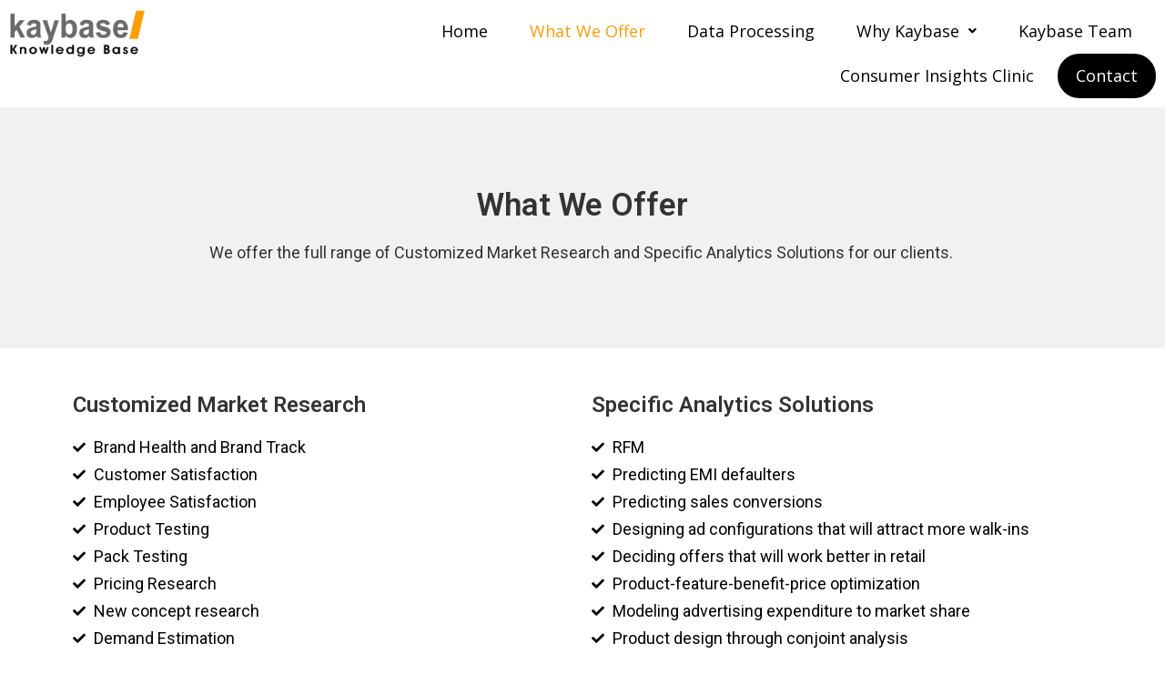

--- FILE ---
content_type: text/css
request_url: https://www.kaybase.com/wp-content/uploads/elementor/css/post-17.css?ver=1758105029
body_size: 500
content:
.elementor-17 .elementor-element.elementor-element-645de31:not(.elementor-motion-effects-element-type-background), .elementor-17 .elementor-element.elementor-element-645de31 > .elementor-motion-effects-container > .elementor-motion-effects-layer{background-color:#F1F1F1;}.elementor-17 .elementor-element.elementor-element-645de31 > .elementor-container{max-width:1300px;}.elementor-17 .elementor-element.elementor-element-645de31{transition:background 0.3s, border 0.3s, border-radius 0.3s, box-shadow 0.3s;padding:80px 0px 80px 0px;}.elementor-17 .elementor-element.elementor-element-645de31 > .elementor-background-overlay{transition:background 0.3s, border-radius 0.3s, opacity 0.3s;}.elementor-17 .elementor-element.elementor-element-645de31 a{color:#FE9C05;}.elementor-widget-heading .elementor-heading-title{font-family:var( --e-global-typography-primary-font-family ), Sans-serif;font-weight:var( --e-global-typography-primary-font-weight );color:var( --e-global-color-primary );}.elementor-17 .elementor-element.elementor-element-24ab260{text-align:center;}.elementor-17 .elementor-element.elementor-element-24ab260 .elementor-heading-title{font-family:"Roboto", Sans-serif;font-size:35px;font-weight:600;color:#333333;}.elementor-widget-text-editor{color:var( --e-global-color-text );font-family:var( --e-global-typography-text-font-family ), Sans-serif;font-weight:var( --e-global-typography-text-font-weight );}.elementor-widget-text-editor.elementor-drop-cap-view-stacked .elementor-drop-cap{background-color:var( --e-global-color-primary );}.elementor-widget-text-editor.elementor-drop-cap-view-framed .elementor-drop-cap, .elementor-widget-text-editor.elementor-drop-cap-view-default .elementor-drop-cap{color:var( --e-global-color-primary );border-color:var( --e-global-color-primary );}.elementor-17 .elementor-element.elementor-element-b0a8b75{text-align:center;color:#333333;}.elementor-17 .elementor-element.elementor-element-2c86099{padding:40px 0px 40px 0px;}.elementor-17 .elementor-element.elementor-element-11c191f{text-align:left;}.elementor-17 .elementor-element.elementor-element-11c191f .elementor-heading-title{font-family:"Roboto", Sans-serif;font-size:24px;font-weight:600;color:#333333;}.elementor-widget-icon-list .elementor-icon-list-item:not(:last-child):after{border-color:var( --e-global-color-text );}.elementor-widget-icon-list .elementor-icon-list-icon i{color:var( --e-global-color-primary );}.elementor-widget-icon-list .elementor-icon-list-icon svg{fill:var( --e-global-color-primary );}.elementor-widget-icon-list .elementor-icon-list-item > .elementor-icon-list-text, .elementor-widget-icon-list .elementor-icon-list-item > a{font-family:var( --e-global-typography-text-font-family ), Sans-serif;font-weight:var( --e-global-typography-text-font-weight );}.elementor-widget-icon-list .elementor-icon-list-text{color:var( --e-global-color-secondary );}.elementor-17 .elementor-element.elementor-element-2699aa0 .elementor-icon-list-icon i{color:#000000;transition:color 0.3s;}.elementor-17 .elementor-element.elementor-element-2699aa0 .elementor-icon-list-icon svg{fill:#000000;transition:fill 0.3s;}.elementor-17 .elementor-element.elementor-element-2699aa0{--e-icon-list-icon-size:14px;--icon-vertical-offset:0px;}.elementor-17 .elementor-element.elementor-element-2699aa0 .elementor-icon-list-text{color:#000000;transition:color 0.3s;}.elementor-17 .elementor-element.elementor-element-7b7a3ab{text-align:left;}.elementor-17 .elementor-element.elementor-element-7b7a3ab .elementor-heading-title{font-family:"Roboto", Sans-serif;font-size:24px;font-weight:600;color:#333333;}.elementor-17 .elementor-element.elementor-element-3c0ed24 .elementor-icon-list-icon i{color:#000000;transition:color 0.3s;}.elementor-17 .elementor-element.elementor-element-3c0ed24 .elementor-icon-list-icon svg{fill:#000000;transition:fill 0.3s;}.elementor-17 .elementor-element.elementor-element-3c0ed24{--e-icon-list-icon-size:14px;--icon-vertical-offset:0px;}.elementor-17 .elementor-element.elementor-element-3c0ed24 .elementor-icon-list-text{color:#000000;transition:color 0.3s;}@media(max-width:1024px){.elementor-17 .elementor-element.elementor-element-11c191f .elementor-heading-title{font-size:25px;}.elementor-17 .elementor-element.elementor-element-7b7a3ab .elementor-heading-title{font-size:25px;}}@media(max-width:767px){.elementor-17 .elementor-element.elementor-element-645de31{padding:50px 0px 50px 0px;}.elementor-17 .elementor-element.elementor-element-24ab260 .elementor-heading-title{font-size:30px;}.elementor-17 .elementor-element.elementor-element-11c191f{text-align:center;}.elementor-17 .elementor-element.elementor-element-11c191f .elementor-heading-title{font-size:25px;}.elementor-17 .elementor-element.elementor-element-7b7a3ab{text-align:center;}.elementor-17 .elementor-element.elementor-element-7b7a3ab .elementor-heading-title{font-size:25px;}}

--- FILE ---
content_type: text/css
request_url: https://www.kaybase.com/wp-content/uploads/elementor/css/post-34.css?ver=1758087487
body_size: 807
content:
.elementor-34 .elementor-element.elementor-element-c55602b > .elementor-container{max-width:1300px;}.elementor-widget-site-logo .hfe-site-logo-container .hfe-site-logo-img{border-color:var( --e-global-color-primary );}.elementor-widget-site-logo .widget-image-caption{color:var( --e-global-color-text );font-family:var( --e-global-typography-text-font-family ), Sans-serif;font-weight:var( --e-global-typography-text-font-weight );}.elementor-34 .elementor-element.elementor-element-b676c4a .hfe-site-logo-container, .elementor-34 .elementor-element.elementor-element-b676c4a .hfe-caption-width figcaption{text-align:left;}.elementor-34 .elementor-element.elementor-element-b676c4a .hfe-site-logo .hfe-site-logo-container img{width:150px;}.elementor-34 .elementor-element.elementor-element-b676c4a .hfe-site-logo-container .hfe-site-logo-img{border-style:none;}.elementor-34 .elementor-element.elementor-element-b676c4a .widget-image-caption{margin-top:0px;margin-bottom:0px;}.elementor-widget-navigation-menu a.hfe-menu-item, .elementor-widget-navigation-menu a.hfe-sub-menu-item{font-family:var( --e-global-typography-primary-font-family ), Sans-serif;font-weight:var( --e-global-typography-primary-font-weight );}.elementor-widget-navigation-menu .menu-item a.hfe-menu-item, .elementor-widget-navigation-menu .sub-menu a.hfe-sub-menu-item{color:var( --e-global-color-text );}.elementor-widget-navigation-menu .menu-item a.hfe-menu-item:hover,
								.elementor-widget-navigation-menu .sub-menu a.hfe-sub-menu-item:hover,
								.elementor-widget-navigation-menu .menu-item.current-menu-item a.hfe-menu-item,
								.elementor-widget-navigation-menu .menu-item a.hfe-menu-item.highlighted,
								.elementor-widget-navigation-menu .menu-item a.hfe-menu-item:focus{color:var( --e-global-color-accent );}.elementor-widget-navigation-menu .hfe-nav-menu-layout:not(.hfe-pointer__framed) .menu-item.parent a.hfe-menu-item:before,
								.elementor-widget-navigation-menu .hfe-nav-menu-layout:not(.hfe-pointer__framed) .menu-item.parent a.hfe-menu-item:after{background-color:var( --e-global-color-accent );}.elementor-widget-navigation-menu .hfe-nav-menu-layout:not(.hfe-pointer__framed) .menu-item.parent .sub-menu .hfe-has-submenu-container a:after{background-color:var( --e-global-color-accent );}.elementor-widget-navigation-menu .hfe-pointer__framed .menu-item.parent a.hfe-menu-item:before,
								.elementor-widget-navigation-menu .hfe-pointer__framed .menu-item.parent a.hfe-menu-item:after{border-color:var( --e-global-color-accent );}
							.elementor-widget-navigation-menu .sub-menu li a.hfe-sub-menu-item,
							.elementor-widget-navigation-menu nav.hfe-dropdown li a.hfe-sub-menu-item,
							.elementor-widget-navigation-menu nav.hfe-dropdown li a.hfe-menu-item,
							.elementor-widget-navigation-menu nav.hfe-dropdown-expandible li a.hfe-menu-item,
							.elementor-widget-navigation-menu nav.hfe-dropdown-expandible li a.hfe-sub-menu-item{font-family:var( --e-global-typography-accent-font-family ), Sans-serif;font-weight:var( --e-global-typography-accent-font-weight );}.elementor-widget-navigation-menu .menu-item a.hfe-menu-item.elementor-button{font-family:var( --e-global-typography-accent-font-family ), Sans-serif;font-weight:var( --e-global-typography-accent-font-weight );background-color:var( --e-global-color-accent );}.elementor-widget-navigation-menu .menu-item a.hfe-menu-item.elementor-button:hover{background-color:var( --e-global-color-accent );}.elementor-34 .elementor-element.elementor-element-577a25b .hfe-nav-menu__toggle{margin-left:auto;}.elementor-34 .elementor-element.elementor-element-577a25b .menu-item a.hfe-menu-item{padding-left:20px;padding-right:20px;}.elementor-34 .elementor-element.elementor-element-577a25b .menu-item a.hfe-sub-menu-item{padding-left:calc( 20px + 20px );padding-right:20px;}.elementor-34 .elementor-element.elementor-element-577a25b .hfe-nav-menu__layout-vertical .menu-item ul ul a.hfe-sub-menu-item{padding-left:calc( 20px + 40px );padding-right:20px;}.elementor-34 .elementor-element.elementor-element-577a25b .hfe-nav-menu__layout-vertical .menu-item ul ul ul a.hfe-sub-menu-item{padding-left:calc( 20px + 60px );padding-right:20px;}.elementor-34 .elementor-element.elementor-element-577a25b .hfe-nav-menu__layout-vertical .menu-item ul ul ul ul a.hfe-sub-menu-item{padding-left:calc( 20px + 80px );padding-right:20px;}.elementor-34 .elementor-element.elementor-element-577a25b .menu-item a.hfe-menu-item, .elementor-34 .elementor-element.elementor-element-577a25b .menu-item a.hfe-sub-menu-item{padding-top:15px;padding-bottom:15px;}body:not(.rtl) .elementor-34 .elementor-element.elementor-element-577a25b .hfe-nav-menu__layout-horizontal .hfe-nav-menu > li.menu-item:not(:last-child){margin-right:6px;}body.rtl .elementor-34 .elementor-element.elementor-element-577a25b .hfe-nav-menu__layout-horizontal .hfe-nav-menu > li.menu-item:not(:last-child){margin-left:6px;}.elementor-34 .elementor-element.elementor-element-577a25b nav:not(.hfe-nav-menu__layout-horizontal) .hfe-nav-menu > li.menu-item:not(:last-child){margin-bottom:6px;}.elementor-34 .elementor-element.elementor-element-577a25b a.hfe-menu-item, .elementor-34 .elementor-element.elementor-element-577a25b a.hfe-sub-menu-item{font-family:"Open Sans", Sans-serif;font-size:18px;font-weight:400;}.elementor-34 .elementor-element.elementor-element-577a25b .menu-item a.hfe-menu-item, .elementor-34 .elementor-element.elementor-element-577a25b .sub-menu a.hfe-sub-menu-item{color:#000000;}.elementor-34 .elementor-element.elementor-element-577a25b .menu-item a.hfe-menu-item:hover,
								.elementor-34 .elementor-element.elementor-element-577a25b .sub-menu a.hfe-sub-menu-item:hover,
								.elementor-34 .elementor-element.elementor-element-577a25b .menu-item.current-menu-item a.hfe-menu-item,
								.elementor-34 .elementor-element.elementor-element-577a25b .menu-item a.hfe-menu-item.highlighted,
								.elementor-34 .elementor-element.elementor-element-577a25b .menu-item a.hfe-menu-item:focus{color:#FE9C05;}.elementor-34 .elementor-element.elementor-element-577a25b .menu-item.current-menu-item a.hfe-menu-item,
								.elementor-34 .elementor-element.elementor-element-577a25b .menu-item.current-menu-ancestor a.hfe-menu-item{color:#FE9C05;}.elementor-34 .elementor-element.elementor-element-577a25b .sub-menu,
								.elementor-34 .elementor-element.elementor-element-577a25b nav.hfe-dropdown,
								.elementor-34 .elementor-element.elementor-element-577a25b nav.hfe-dropdown-expandible,
								.elementor-34 .elementor-element.elementor-element-577a25b nav.hfe-dropdown .menu-item a.hfe-menu-item,
								.elementor-34 .elementor-element.elementor-element-577a25b nav.hfe-dropdown .menu-item a.hfe-sub-menu-item{background-color:#fff;}.elementor-34 .elementor-element.elementor-element-577a25b ul.sub-menu{width:220px;}.elementor-34 .elementor-element.elementor-element-577a25b .sub-menu a.hfe-sub-menu-item,
						 .elementor-34 .elementor-element.elementor-element-577a25b nav.hfe-dropdown li a.hfe-menu-item,
						 .elementor-34 .elementor-element.elementor-element-577a25b nav.hfe-dropdown li a.hfe-sub-menu-item,
						 .elementor-34 .elementor-element.elementor-element-577a25b nav.hfe-dropdown-expandible li a.hfe-menu-item,
						 .elementor-34 .elementor-element.elementor-element-577a25b nav.hfe-dropdown-expandible li a.hfe-sub-menu-item{padding-top:15px;padding-bottom:15px;}.elementor-34 .elementor-element.elementor-element-577a25b .sub-menu li.menu-item:not(:last-child),
						.elementor-34 .elementor-element.elementor-element-577a25b nav.hfe-dropdown li.menu-item:not(:last-child),
						.elementor-34 .elementor-element.elementor-element-577a25b nav.hfe-dropdown-expandible li.menu-item:not(:last-child){border-bottom-style:solid;border-bottom-color:#c4c4c4;border-bottom-width:1px;}.elementor-34 .elementor-element.elementor-element-577a25b .menu-item a.hfe-menu-item.elementor-button{color:#FFFFFF;background-color:#000000;border-radius:25px 25px 25px 25px;}.elementor-34 .elementor-element.elementor-element-577a25b .menu-item a.hfe-menu-item.elementor-button:hover{color:#FFFFFF;background-color:#FE9C05;}@media(max-width:1024px){body:not(.rtl) .elementor-34 .elementor-element.elementor-element-577a25b.hfe-nav-menu__breakpoint-tablet .hfe-nav-menu__layout-horizontal .hfe-nav-menu > li.menu-item:not(:last-child){margin-right:0px;}body .elementor-34 .elementor-element.elementor-element-577a25b nav.hfe-nav-menu__layout-vertical .hfe-nav-menu > li.menu-item:not(:last-child){margin-bottom:0px;}}@media(min-width:768px){.elementor-34 .elementor-element.elementor-element-e11dd7f{width:16%;}.elementor-34 .elementor-element.elementor-element-b310f8d{width:84%;}}@media(max-width:767px){.elementor-34 .elementor-element.elementor-element-e11dd7f{width:50%;}.elementor-34 .elementor-element.elementor-element-b676c4a .hfe-site-logo .hfe-site-logo-container img{width:70%;}.elementor-34 .elementor-element.elementor-element-b310f8d{width:50%;}body:not(.rtl) .elementor-34 .elementor-element.elementor-element-577a25b.hfe-nav-menu__breakpoint-mobile .hfe-nav-menu__layout-horizontal .hfe-nav-menu > li.menu-item:not(:last-child){margin-right:0px;}body .elementor-34 .elementor-element.elementor-element-577a25b nav.hfe-nav-menu__layout-vertical .hfe-nav-menu > li.menu-item:not(:last-child){margin-bottom:0px;}}

--- FILE ---
content_type: text/css
request_url: https://www.kaybase.com/wp-content/uploads/elementor/css/post-49.css?ver=1758087487
body_size: 979
content:
.elementor-49 .elementor-element.elementor-element-a522fee > .elementor-container{max-width:1300px;text-align:left;}.elementor-49 .elementor-element.elementor-element-a522fee:not(.elementor-motion-effects-element-type-background), .elementor-49 .elementor-element.elementor-element-a522fee > .elementor-motion-effects-container > .elementor-motion-effects-layer{background-color:#F3F3F3;}.elementor-49 .elementor-element.elementor-element-a522fee{transition:background 0.3s, border 0.3s, border-radius 0.3s, box-shadow 0.3s;padding:30px 0px 0px 0px;}.elementor-49 .elementor-element.elementor-element-a522fee > .elementor-background-overlay{transition:background 0.3s, border-radius 0.3s, opacity 0.3s;}.elementor-49 .elementor-element.elementor-element-32ad2ea > .elementor-container{max-width:1300px;}.elementor-49 .elementor-element.elementor-element-32ad2ea a:hover{color:#FE9C05;}.elementor-49 .elementor-element.elementor-element-32ad2ea{margin-top:0px;margin-bottom:0px;padding:0px 0px 10px 0px;}.elementor-widget-site-logo .hfe-site-logo-container .hfe-site-logo-img{border-color:var( --e-global-color-primary );}.elementor-widget-site-logo .widget-image-caption{color:var( --e-global-color-text );font-family:var( --e-global-typography-text-font-family ), Sans-serif;font-weight:var( --e-global-typography-text-font-weight );}.elementor-49 .elementor-element.elementor-element-f005b37 .hfe-site-logo-container, .elementor-49 .elementor-element.elementor-element-f005b37 .hfe-caption-width figcaption{text-align:left;}.elementor-49 .elementor-element.elementor-element-f005b37 .hfe-site-logo .hfe-site-logo-container img{width:35%;}.elementor-49 .elementor-element.elementor-element-f005b37 .hfe-site-logo-container .hfe-site-logo-img{border-style:none;}.elementor-49 .elementor-element.elementor-element-f005b37 .widget-image-caption{margin-top:0px;margin-bottom:0px;}.elementor-widget-text-editor{color:var( --e-global-color-text );font-family:var( --e-global-typography-text-font-family ), Sans-serif;font-weight:var( --e-global-typography-text-font-weight );}.elementor-widget-text-editor.elementor-drop-cap-view-stacked .elementor-drop-cap{background-color:var( --e-global-color-primary );}.elementor-widget-text-editor.elementor-drop-cap-view-framed .elementor-drop-cap, .elementor-widget-text-editor.elementor-drop-cap-view-default .elementor-drop-cap{color:var( --e-global-color-primary );border-color:var( --e-global-color-primary );}.elementor-49 .elementor-element.elementor-element-75494c1{text-align:left;color:#000000;font-family:"Roboto", Sans-serif;font-weight:400;}.elementor-widget-heading .elementor-heading-title{font-family:var( --e-global-typography-primary-font-family ), Sans-serif;font-weight:var( --e-global-typography-primary-font-weight );color:var( --e-global-color-primary );}.elementor-49 .elementor-element.elementor-element-b00937d .elementor-heading-title{font-family:"Roboto", Sans-serif;font-size:22px;font-weight:600;color:#000000;}.elementor-widget-icon-list .elementor-icon-list-item:not(:last-child):after{border-color:var( --e-global-color-text );}.elementor-widget-icon-list .elementor-icon-list-icon i{color:var( --e-global-color-primary );}.elementor-widget-icon-list .elementor-icon-list-icon svg{fill:var( --e-global-color-primary );}.elementor-widget-icon-list .elementor-icon-list-item > .elementor-icon-list-text, .elementor-widget-icon-list .elementor-icon-list-item > a{font-family:var( --e-global-typography-text-font-family ), Sans-serif;font-weight:var( --e-global-typography-text-font-weight );}.elementor-widget-icon-list .elementor-icon-list-text{color:var( --e-global-color-secondary );}.elementor-49 .elementor-element.elementor-element-ff9f17d .elementor-icon-list-items:not(.elementor-inline-items) .elementor-icon-list-item:not(:last-child){padding-bottom:calc(3px/2);}.elementor-49 .elementor-element.elementor-element-ff9f17d .elementor-icon-list-items:not(.elementor-inline-items) .elementor-icon-list-item:not(:first-child){margin-top:calc(3px/2);}.elementor-49 .elementor-element.elementor-element-ff9f17d .elementor-icon-list-items.elementor-inline-items .elementor-icon-list-item{margin-right:calc(3px/2);margin-left:calc(3px/2);}.elementor-49 .elementor-element.elementor-element-ff9f17d .elementor-icon-list-items.elementor-inline-items{margin-right:calc(-3px/2);margin-left:calc(-3px/2);}body.rtl .elementor-49 .elementor-element.elementor-element-ff9f17d .elementor-icon-list-items.elementor-inline-items .elementor-icon-list-item:after{left:calc(-3px/2);}body:not(.rtl) .elementor-49 .elementor-element.elementor-element-ff9f17d .elementor-icon-list-items.elementor-inline-items .elementor-icon-list-item:after{right:calc(-3px/2);}.elementor-49 .elementor-element.elementor-element-ff9f17d .elementor-icon-list-icon i{color:#000000;transition:color 0.3s;}.elementor-49 .elementor-element.elementor-element-ff9f17d .elementor-icon-list-icon svg{fill:#000000;transition:fill 0.3s;}.elementor-49 .elementor-element.elementor-element-ff9f17d{--e-icon-list-icon-size:20px;--e-icon-list-icon-align:center;--e-icon-list-icon-margin:0 calc(var(--e-icon-list-icon-size, 1em) * 0.125);--icon-vertical-offset:0px;}.elementor-49 .elementor-element.elementor-element-ff9f17d .elementor-icon-list-icon{padding-right:5px;}.elementor-49 .elementor-element.elementor-element-ff9f17d .elementor-icon-list-item > .elementor-icon-list-text, .elementor-49 .elementor-element.elementor-element-ff9f17d .elementor-icon-list-item > a{font-family:"Roboto", Sans-serif;font-weight:400;}.elementor-49 .elementor-element.elementor-element-ff9f17d .elementor-icon-list-text{color:#000000;transition:color 0.3s;}.elementor-49 .elementor-element.elementor-element-ff9f17d .elementor-icon-list-item:hover .elementor-icon-list-text{color:#FE9C05;}.elementor-49 .elementor-element.elementor-element-bfee76f .elementor-heading-title{font-family:"Roboto", Sans-serif;font-size:22px;font-weight:600;color:#000000;}.elementor-widget-icon-box.elementor-view-stacked .elementor-icon{background-color:var( --e-global-color-primary );}.elementor-widget-icon-box.elementor-view-framed .elementor-icon, .elementor-widget-icon-box.elementor-view-default .elementor-icon{fill:var( --e-global-color-primary );color:var( --e-global-color-primary );border-color:var( --e-global-color-primary );}.elementor-widget-icon-box .elementor-icon-box-title{color:var( --e-global-color-primary );}.elementor-widget-icon-box .elementor-icon-box-title, .elementor-widget-icon-box .elementor-icon-box-title a{font-family:var( --e-global-typography-primary-font-family ), Sans-serif;font-weight:var( --e-global-typography-primary-font-weight );}.elementor-widget-icon-box .elementor-icon-box-description{color:var( --e-global-color-text );font-family:var( --e-global-typography-text-font-family ), Sans-serif;font-weight:var( --e-global-typography-text-font-weight );}.elementor-49 .elementor-element.elementor-element-1c91609{--icon-box-icon-margin:15px;}.elementor-49 .elementor-element.elementor-element-1c91609.elementor-view-stacked .elementor-icon{background-color:#000000;}.elementor-49 .elementor-element.elementor-element-1c91609.elementor-view-framed .elementor-icon, .elementor-49 .elementor-element.elementor-element-1c91609.elementor-view-default .elementor-icon{fill:#000000;color:#000000;border-color:#000000;}.elementor-49 .elementor-element.elementor-element-1c91609 .elementor-icon{font-size:25px;}.elementor-49 .elementor-element.elementor-element-1c91609 .elementor-icon-box-title{color:#000000;}.elementor-49 .elementor-element.elementor-element-1c91609 .elementor-icon-box-title, .elementor-49 .elementor-element.elementor-element-1c91609 .elementor-icon-box-title a{font-family:"Roboto", Sans-serif;font-size:18px;font-weight:600;}.elementor-49 .elementor-element.elementor-element-1c91609 .elementor-icon-box-description{color:#000000;font-family:"Roboto", Sans-serif;font-size:17px;font-weight:400;}.elementor-49 .elementor-element.elementor-element-e7ba605{--icon-box-icon-margin:15px;}.elementor-49 .elementor-element.elementor-element-e7ba605.elementor-view-stacked .elementor-icon{background-color:#000000;}.elementor-49 .elementor-element.elementor-element-e7ba605.elementor-view-framed .elementor-icon, .elementor-49 .elementor-element.elementor-element-e7ba605.elementor-view-default .elementor-icon{fill:#000000;color:#000000;border-color:#000000;}.elementor-49 .elementor-element.elementor-element-e7ba605 .elementor-icon{font-size:25px;}.elementor-49 .elementor-element.elementor-element-e7ba605 .elementor-icon-box-title{color:#000000;}.elementor-49 .elementor-element.elementor-element-e7ba605 .elementor-icon-box-title, .elementor-49 .elementor-element.elementor-element-e7ba605 .elementor-icon-box-title a{font-family:"Roboto", Sans-serif;font-size:18px;font-weight:600;}.elementor-49 .elementor-element.elementor-element-e7ba605 .elementor-icon-box-description{color:#000000;font-family:"Roboto", Sans-serif;font-size:17px;font-weight:400;}.elementor-49 .elementor-element.elementor-element-f6e0b8f{--icon-box-icon-margin:15px;}.elementor-49 .elementor-element.elementor-element-f6e0b8f.elementor-view-stacked .elementor-icon{background-color:#000000;}.elementor-49 .elementor-element.elementor-element-f6e0b8f.elementor-view-framed .elementor-icon, .elementor-49 .elementor-element.elementor-element-f6e0b8f.elementor-view-default .elementor-icon{fill:#000000;color:#000000;border-color:#000000;}.elementor-49 .elementor-element.elementor-element-f6e0b8f .elementor-icon{font-size:25px;}.elementor-49 .elementor-element.elementor-element-f6e0b8f .elementor-icon-box-title{color:#000000;}.elementor-49 .elementor-element.elementor-element-f6e0b8f .elementor-icon-box-title, .elementor-49 .elementor-element.elementor-element-f6e0b8f .elementor-icon-box-title a{font-family:"Roboto", Sans-serif;font-size:18px;font-weight:600;}.elementor-49 .elementor-element.elementor-element-f6e0b8f .elementor-icon-box-description{color:#000000;font-family:"Roboto", Sans-serif;font-size:17px;font-weight:400;}.elementor-49 .elementor-element.elementor-element-aa9705c{border-style:solid;border-width:1px 0px 0px 0px;border-color:#333333;}.elementor-49 .elementor-element.elementor-element-c469272{text-align:center;color:#000000;font-family:"Roboto", Sans-serif;font-weight:400;}.elementor-49 .elementor-element.elementor-element-c469272 > .elementor-widget-container{margin:0px 0px 0px 0px;}@media(min-width:768px){.elementor-49 .elementor-element.elementor-element-c9bdcbd{width:35%;}.elementor-49 .elementor-element.elementor-element-fa0cb7a{width:33%;}.elementor-49 .elementor-element.elementor-element-c80a5e3{width:31.332%;}}